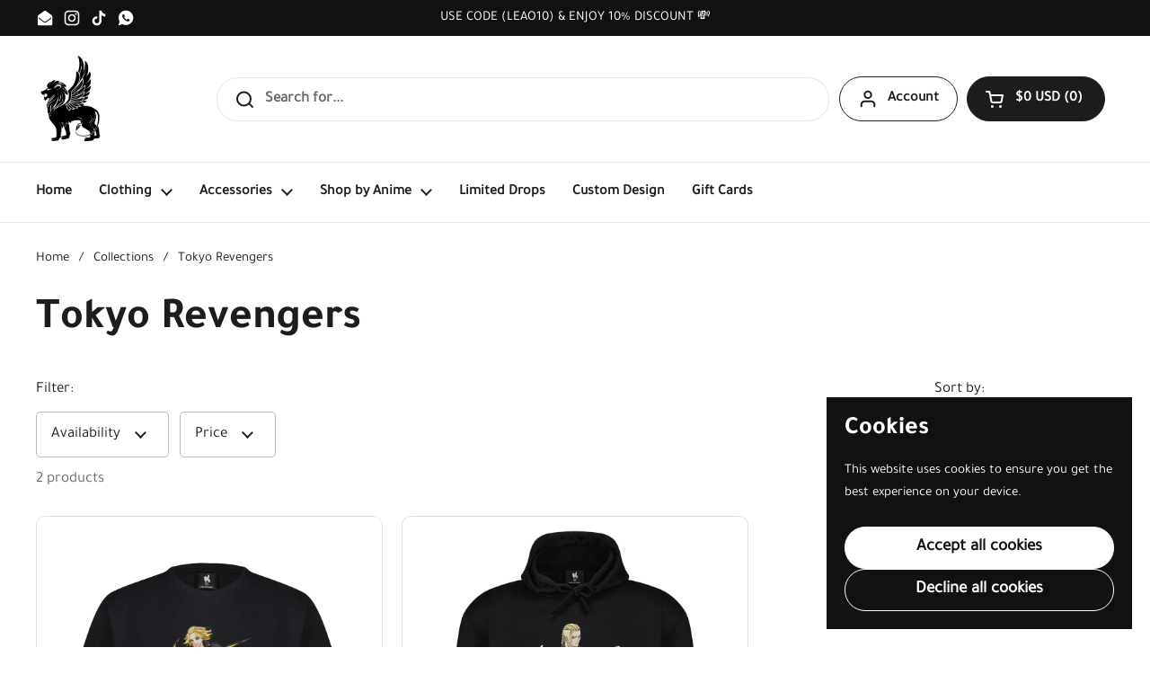

--- FILE ---
content_type: text/css
request_url: https://leaoapparel.com/cdn/shop/t/17/assets/component-mobile-navigation.css?v=169538161225599310961762763226
body_size: 119
content:
mobile-navigation{display:block}mobile-navigation .site-nav{padding:0}mobile-navigation .site-nav nav{transition:transform .3s ease-in-out}mobile-navigation .site-nav ul a:not(.button){width:100%;padding:.625rem var(--sidebar-gutter);border-bottom:1px solid var(--color-borders-main);display:flex;justify-content:space-between}mobile-navigation .site-nav .submenu,mobile-navigation .site-nav .babymenu{width:100%;position:absolute;top:0;transition:transform .3s ease-in-out;display:none}html[dir=rtl] mobile-navigation .site-nav .submenu,html[dir=rtl] mobile-navigation .site-nav .babymenu{right:0}html[dir=ltr] mobile-navigation .site-nav .submenu,html[dir=ltr] mobile-navigation .site-nav .babymenu{left:0}mobile-navigation .site-nav .submenu{transform:translate(100%)}mobile-navigation .site-nav .babymenu{transform:translate(100%)}mobile-navigation .site-nav li>a>.icon svg{transform:rotate(-90deg)}html[dir=rtl] mobile-navigation .site-nav li>a>.icon svg{transform:rotate(90deg)}mobile-navigation .site-nav li>a>.icon path{stroke:none}mobile-navigation .site-nav .has-promotion{padding:var(--sidebar-gutter)}mobile-navigation .site-nav .text-animation--underline-in-header{padding-bottom:0;background:none}mobile-navigation .site-nav .submenu-back{cursor:pointer;background:var(--color-third-background-main)}mobile-navigation .site-nav .submenu-back a{justify-content:flex-start!important}mobile-navigation .site-nav .submenu-back .icon{margin-inline-start:-.125rem;margin-inline-end:.625rem}html[dir=rtl] mobile-navigation .site-nav .submenu-back .icon{display:block;transform:rotate(180deg)}mobile-navigation .site-nav .submenu-back .icon svg{position:relative;top:-.0625rem;transform:rotate(90deg)}mobile-navigation .site-nav .button__icon svg *{fill:none}mobile-navigation .menu-link svg path{stroke:var(--color-text-main)}mobile-navigation.opened-first-submenu nav{transform:translate(-100%)}mobile-navigation.opened-second-submenu nav{transform:translate(-200%)}mobile-navigation.opened-first-submenu .site-nav,mobile-navigation.opened-first-submenu .site-nav-container,mobile-navigation.opened-second-submenu .site-nav,mobile-navigation.opened-second-submenu .site-nav-container{height:0}mobile-navigation.opened-first-submenu .link-list,mobile-navigation.opened-second-submenu .link-list{animation:hide-menu 10ms linear .3s forwards}mobile-navigation li.has-submenu.opened .submenu{display:block}mobile-navigation li.has-babymenu.opened .babymenu{display:block}mobile-navigation .header-actions{background-color:var(--color-third-background-main);border-bottom:1px solid var(--color-borders-main);margin:0!important;width:100%;padding:1.25rem calc(var(--sidebar-gutter) / 2) 0;justify-content:space-between;display:flex!important}mobile-navigation .header-actions>*{display:inline-flex;margin:0 calc(var(--sidebar-gutter) / 2) 1.25rem;flex:initial}mobile-navigation .header-actions .header-info-block{height:auto}mobile-navigation .header-actions .header-info-block__image{margin-inline-end:.625rem}mobile-navigation .header-actions .header-info-block__image svg,mobile-navigation .header-actions .header-info-block__image img{width:1.75rem!important;height:1.75rem!important}mobile-navigation .header-actions .header-info-block__title{font-size:calc(14px / 16 * var(--base-body-size) + 0px);letter-spacing:var(--base-body-spacing);font-weight:var(--font-weight-body-bold)}mobile-navigation .header-actions .header-info-block__text .icon{margin-inline-start:.3125rem;transform:scale(.9)}@keyframes hide-menu{0%{height:auto;overflow:visible}to{height:0;overflow:hidden}}
/*# sourceMappingURL=/cdn/shop/t/17/assets/component-mobile-navigation.css.map?v=169538161225599310961762763226 */
